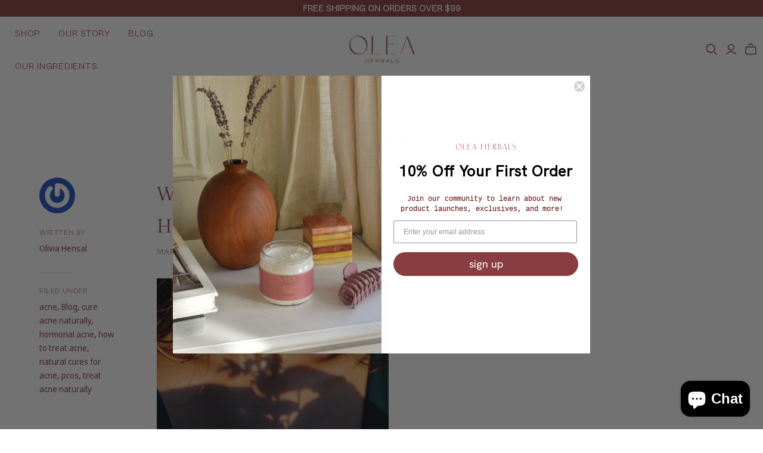

--- FILE ---
content_type: application/x-javascript
request_url: https://app.sealsubscriptions.com/shopify/public/status/shop/olea-herbals.myshopify.com.js?1765484998
body_size: -122
content:
var sealsubscriptions_settings_updated='1749794613c';